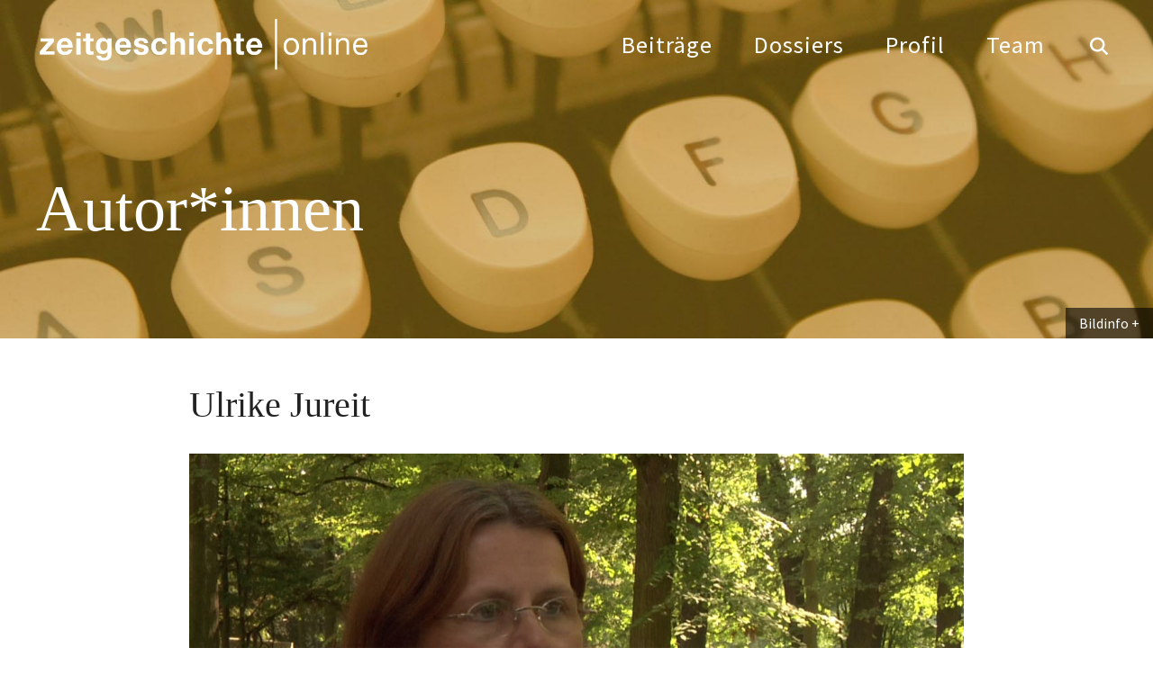

--- FILE ---
content_type: text/html; charset=UTF-8
request_url: https://zeitgeschichte-online.de/autoren/ulrike-jureit
body_size: 8019
content:

<!DOCTYPE html>
<html lang="de" dir="ltr" class="h-100">
  <head>
    <meta charset="utf-8" />
<script>var _paq = _paq || [];(function(){var u=(("https:" == document.location.protocol) ? "https://analytics.zeitgeschichte-digital.de/" : "https://analytics.zeitgeschichte-digital.de/");_paq.push(["setSiteId", "5"]);_paq.push(["setTrackerUrl", u+"matomo.php"]);_paq.push(["setDoNotTrack", 1]);if (!window.matomo_search_results_active) {_paq.push(["trackPageView"]);}_paq.push(["setIgnoreClasses", ["no-tracking","colorbox"]]);_paq.push(["enableLinkTracking"]);var d=document,g=d.createElement("script"),s=d.getElementsByTagName("script")[0];g.type="text/javascript";g.defer=true;g.async=true;g.src=u+"matomo.js";s.parentNode.insertBefore(g,s);})();</script>
<meta name="description" content="Ulrike Jureit ist Historikerin und Wissenschaftliche Mitarbeiterin des Hamburger Instituts für Sozialforschung." />
<meta name="abstract" content="" />
<meta name="keywords" content="," />
<meta name="robots" content="index, follow" />
<link rel="canonical" href="https://zeitgeschichte-online.de/autoren/ulrike-jureit" />
<link rel="image_src" href="https://zeitgeschichte-online.de/sites/default/files/autoren/jureit.jpg" />
<meta name="author" content="Ulrike Jureit" />
<meta name="Generator" content="Drupal 10 (https://www.drupal.org)" />
<meta name="MobileOptimized" content="width" />
<meta name="HandheldFriendly" content="true" />
<meta name="viewport" content="width=device-width, initial-scale=1.0" />
<link rel="icon" href="/sites/default/files/favicon_1.ico" type="image/vnd.microsoft.icon" />
<link rel="alternate" hreflang="de" href="https://zeitgeschichte-online.de/autoren/ulrike-jureit" />

    <title>Ulrike Jureit</title>
    <link rel="stylesheet" media="all" href="/sites/default/files/css/css__uja-4bCUCvVJm_nuqRkiGP87HQCQ8mug_F5jVIcQQU.css?delta=0&amp;language=de&amp;theme=zo_b5_subtheme&amp;include=eJxNjeEOgyAMhF8I5ZfPQwpUJRZLaNnUpx_ZTGbSXO-7S1oPYXPKfYr1f-9S4N14ZhWtUKbeCT45owgsKM9s54gmMHH1fNiIMzTSHlTsVc1A6UKDh1LaNxtrK0DjjUZWqGme7b2HwLkQKho5RTH__r8SvsV-dcwcG6G52PnJSfO6Yka7EHugQfTsV5cPTxlV_A" />
<link rel="stylesheet" media="all" href="/sites/default/files/css/css_D0dPqeClPn5LjRDIy7IYT_kjSxOeKw7febY_bXeJ63M.css?delta=1&amp;language=de&amp;theme=zo_b5_subtheme&amp;include=eJxNjeEOgyAMhF8I5ZfPQwpUJRZLaNnUpx_ZTGbSXO-7S1oPYXPKfYr1f-9S4N14ZhWtUKbeCT45owgsKM9s54gmMHH1fNiIMzTSHlTsVc1A6UKDh1LaNxtrK0DjjUZWqGme7b2HwLkQKho5RTH__r8SvsV-dcwcG6G52PnJSfO6Yka7EHugQfTsV5cPTxlV_A" />

    
  </head>
  <body class="top team">
        <div class="visually-hidden-focusable skip-link p-3 container">
      <a href="#main-content" class="p-2">
        Direkt zum Inhalt
      </a>
    </div>
    
        

        	<header class="header">
				<div class="center clearfix">
					<a href="/" title="back to start" class="fadelink logo"><img src="/themes/custom/zo_b5_subtheme/images/logo.svg" width="370" height="58" alt="Logo"></a>
					<button class="hamburger hamburger--collapse" type="button" aria-label="Menu" aria-controls="navigation"><span class="hamburger-box"><span class="hamburger-inner">&nbsp;</span></span></button>
					<div class="navigation">
						<button class="show_search show_search_menu" type="button" data-toggle="searchmenu"><span class="icon-search icon"></span></button>
						<nav class="menu" id="navigation">
							<!-- Klasse fadelink im Link bewirkt das Überblenden mit animsition -->
							<ul>
								<li><a href="/beitraege" title="Beiträge" class="fadelink">Beiträge</a></li>
								<li><a href="/dossiers" title="Dossiers" class="fadelink">Dossiers</a></li>
								<li><a href="/profil" title="Profil" class="fadelink">Profil</a></li>
								<li><a href="/team" title="Team" class="fadelink">Team</a></li>
							</ul>
						</nav>
					</div>
				</div>
			</header>

			<div id="searchmenu" class="block block-search dropdown-menu clearfix">
				<div class="center"><a href="suche.html" class="show_search_menu close"></a></div>
				<div class="center_text">

                                        
<div class="custom-search-block-form block block-custom-search" role="search" data-drupal-selector="custom-search-block-form" id="block-zo-b5-subtheme-customsearchform">
  
    
      <form class="search-form form-search content-search" id="search-block-form"  data-block="nav_additional" action="/autoren/ulrike-jureit" method="post" id="custom-search-block-form" accept-charset="UTF-8">
    
<input title="Die Begriffe eingeben, nach denen gesucht werden soll." data-drupal-selector="edit-keys" type="search" id="edit-search-block-form--2" name="keys" value="" size="20" maxlength="20" placeholder="Suchbegriff eingeben" class="custom-search-box form-control form-text">


<div class="select-flex form-wrapper">

<div class="select-wrapper">
  <select class="custom-search-selector custom-search-vocabulary form-select form-control" data-drupal-selector="edit-vocabulary-chronologische-klassifikation" id="edit-vocabulary-chronologische-klassifikation" name="vocabulary_chronologische_klassifikation"><option value="c-all" selected="selected">Zeit ...</option><option value="c-425"> vor 1900</option><option value="c-9"> 20. Jahrhundert übergreifend</option><option value="c-105"> 1900-1945</option><option value="c-19"> 1945-</option><option value="c-427"> 1900er</option><option value="c-94"> 1910er</option><option value="c-36"> 1920er</option><option value="c-37"> 1930er</option><option value="c-38"> 1940er</option><option value="c-48"> 1950er</option><option value="c-54"> 1960er</option><option value="c-55"> 1970er</option><option value="c-51"> 1980er</option><option value="c-44"> 1990er</option><option value="c-27"> 2000er</option><option value="c-428"> 2010er</option><option value="c-429"> 21. Jahrhundert</option><option value="c-430"> ohne epochalen Schwerpunkt</option></select>
</div>
<div class="select-wrapper">
  <select class="custom-search-selector custom-search-vocabulary form-select form-control" data-drupal-selector="edit-vocabulary-regionale-klassifikation" id="edit-vocabulary-regionale-klassifikation" name="vocabulary_regionale_klassifikation"><option value="c-all" selected="selected">Region ...</option><option value="c-14"> Afrika</option><option value="c-53">- Afrika südlich der Sahara</option><option value="c-91">- Nordafrika</option><option value="c-406"> Amerika</option><option value="c-405">- Nordamerika</option><option value="c-41">-- USA</option><option value="c-407">-- Kanada</option><option value="c-185">- Mittelamerika</option><option value="c-186">- Südamerika</option><option value="c-47"> Asien</option><option value="c-110">- Ostasien</option><option value="c-58">-- Japan</option><option value="c-408">-- Korea</option><option value="c-109">-- China</option><option value="c-423">- Südasien</option><option value="c-424">-- Indien</option><option value="c-111">- Südostasien</option><option value="c-62">- Vorderasien</option><option value="c-410">-- Golfregion</option><option value="c-89">-- Israel/Palästina</option><option value="c-103">- Zentralasien</option><option value="c-409">-- Afghanistan</option><option value="c-411"> Australien/Ozeanien</option><option value="c-24"> Europa</option><option value="c-98">- Mittel-/Osteuropa</option><option value="c-83">-- Österreich</option><option value="c-46">-- Polen</option><option value="c-100">-- Ungarn</option><option value="c-84">-- Tschechien und Slowakei/Tschechoslowakei</option><option value="c-420">- Nordeuropa</option><option value="c-421">-- Baltikum</option><option value="c-422">-- Skandinavien</option><option value="c-73">- Osteuropa</option><option value="c-419">-- Bulgarien</option><option value="c-102">-- Rumänien</option><option value="c-26">-- UdSSR/Rußland</option><option value="c-67">-- Ukraine</option><option value="c-412">- Südeuropa</option><option value="c-413">-- Griechenland</option><option value="c-96">-- Italien</option><option value="c-415">-- Portugal</option><option value="c-416">-- Spanien</option><option value="c-56">-- Südosteuropa/Jugoslawien</option><option value="c-74">- Westeuropa</option><option value="c-418">-- Benelux-Staaten</option><option value="c-8">-- Deutschland</option><option value="c-71">--- Bundesrepublik</option><option value="c-7">--- DDR</option><option value="c-417">-- Schweiz</option><option value="c-40">-- Frankreich</option><option value="c-78">-- Großbritannien</option><option value="c-93">-- Irland</option><option value="c-35"> ohne regionalen Schwerpunkt</option><option value="c-18"> regional übergreifend</option></select>
</div>
<div class="select-wrapper">
  <select class="custom-search-selector custom-search-vocabulary form-select form-control" data-drupal-selector="edit-vocabulary-thematische-klassifikation" id="edit-vocabulary-thematische-klassifikation" name="vocabulary_thematische_klassifikation"><option value="c-all" selected="selected">Thema ...</option><option value="c-60"> Alltag</option><option value="c-450"> Alter</option><option value="c-313"> Amerikanisierung</option><option value="c-86"> Antisemitismus</option><option value="c-16"> Arbeit</option><option value="c-314"> Architektur</option><option value="c-315"> Außenpolitik</option><option value="c-316"> Ausstellungen</option><option value="c-39"> Begriffe</option><option value="c-317"> Besatzungsherrschaft</option><option value="c-63"> Bevölkerungs- und Migrationsgeschichte</option><option value="c-61"> Bildung und Universitäten</option><option value="c-64"> Bildungs- und Migrationsgeschichte</option><option value="c-318"> Christentum</option><option value="c-319"> Computerisierung</option><option value="c-11"> Dekolonisation</option><option value="c-320"> Design</option><option value="c-321"> Digital Humanities</option><option value="c-322"> Eliten</option><option value="c-323"> Emotionen</option><option value="c-327">- Gefühle</option><option value="c-324"> Energie</option><option value="c-325"> Entwicklungspolitik</option><option value="c-326"> Ernährung</option><option value="c-328"> Europäische Integration</option><option value="c-23"> Europäisierung</option><option value="c-329"> Faschismus</option><option value="c-42"> Fernsehen</option><option value="c-29"> Film</option><option value="c-330"> Flucht und Vertreibung</option><option value="c-2"> Fotografie</option><option value="c-331"> Friedens- und Konfliktforschung</option><option value="c-1"> Gedächtnis</option><option value="c-332">- Erinnerung</option><option value="c-333"> Gedenkstätten</option><option value="c-334"> Gedenktage</option><option value="c-335"> Geheimdienste</option><option value="c-87"> Geistes- und Ideengeschichte</option><option value="c-88">- Intellectual History</option><option value="c-82"> Genozide</option><option value="c-336"> Geographie</option><option value="c-20"> Geschichte internationaler Beziehungen und Organisationen</option><option value="c-337"> Geschichtsdidaktik</option><option value="c-338"> Geschichtspolitik</option><option value="c-69"> Geschichtstheorie(n)</option><option value="c-68"> Geschlecht</option><option value="c-339">- Gender Studies</option><option value="c-340"> Gesellschaftsgeschichte</option><option value="c-43"> Gewalt</option><option value="c-81"> Global History</option><option value="c-341">- Weltgeschichte</option><option value="c-33"> Historiographiegeschichte</option><option value="c-342"> Historische Semantik</option><option value="c-30"> Holocaust</option><option value="c-343"> Human Animal Studies</option><option value="c-12"> Imperien</option><option value="c-344"> Islam</option><option value="c-345"> Jahrestage</option><option value="c-31"> Jüdische Geschichte</option><option value="c-346"> Jugend</option><option value="c-347"> Justiz</option><option value="c-79"> Kalter Krieg</option><option value="c-348">- Cold War Studies</option><option value="c-349"> Kartographie</option><option value="c-350"> Kindheit</option><option value="c-351"> Kirchen</option><option value="c-352"> Klassen</option><option value="c-455"> Kolonialismus</option><option value="c-354"> Kommunikation</option><option value="c-355"> Kommunismus</option><option value="c-356"> Konsum</option><option value="c-353"> Körper</option><option value="c-357"> Krieg</option><option value="c-3"> Kultur</option><option value="c-95"> Kunst</option><option value="c-440"> Linksextremismus</option><option value="c-90"> Literatur</option><option value="c-358"> Materielle Kultur</option><option value="c-4"> Medien</option><option value="c-104"> Medizin</option><option value="c-359">- Gesundheit</option><option value="c-360"> Menschenrechte</option><option value="c-361"> Mentalität</option><option value="c-362"> Metropolen</option><option value="c-363"> Migration</option><option value="c-45"> Militär</option><option value="c-364"> Museen</option><option value="c-49"> Musik</option><option value="c-365"> Nahostkonflikt</option><option value="c-28"> Nationalsozialismus</option><option value="c-366"> Naturwissenschaften</option><option value="c-367"> Opposition</option><option value="c-52"> Oral History/Zeitzeugen</option><option value="c-108"> Parteien</option><option value="c-368"> Planung</option><option value="c-369">- Infrastruktur</option><option value="c-5"> Politik</option><option value="c-370"> Pop</option><option value="c-371"> Postcolonial Studies</option><option value="c-372"> Presse</option><option value="c-373"> Propaganda</option><option value="c-99"> Public History</option><option value="c-469"> Queer History</option><option value="c-374"> Race</option><option value="c-375"> Raum</option><option value="c-21"> Rechts- und Verfassungsgeschichte</option><option value="c-441"> Rechtsextremismus</option><option value="c-50"> Regionales</option><option value="c-65"> Religion</option><option value="c-13"> Rundfunk</option><option value="c-378"> Soziale Bewegungen</option><option value="c-379">- Bewegungen</option><option value="c-380">- Protest</option><option value="c-376"> Sound History</option><option value="c-377">- Klang</option><option value="c-381"> Soziales</option><option value="c-382"> Sozialstruktur</option><option value="c-107"> Sport</option><option value="c-383"> Staatssozialismus</option><option value="c-384"> Städte</option><option value="c-80"> Transnationale Geschichte</option><option value="c-25"> Transformation</option><option value="c-22"> Technik</option><option value="c-385"> Terrorismus</option><option value="c-386"> Tiere</option><option value="c-387"> Tourismus</option><option value="c-388"> Transfer</option><option value="c-72"> Umwelt</option><option value="c-389"> Unternehmen</option><option value="c-390"> Utopien</option><option value="c-391"> Verfassung</option><option value="c-392"> Verflechtung</option><option value="c-393"> Vergangenheitspolitik</option><option value="c-394"> Vergleiche</option><option value="c-395"> Verkehr</option><option value="c-106"> Visual History</option><option value="c-396">- Bildforschung</option><option value="c-397"> Westernisierung</option><option value="c-398"> Widerstand</option><option value="c-400"> Wissen</option><option value="c-66"> Wissenschaft</option><option value="c-399"> Wirtschaft</option><option value="c-17"> Wirtschafts- und Unternehmensgeschichte</option><option value="c-401"> Zäsuren</option><option value="c-402"> Zeit</option><option value="c-403"> Zeitzeugen</option><option value="c-404"> Zukunftsvorstellungen</option></select>
</div>

  <input autocomplete="off" data-drupal-selector="form-asip7khhspeo8b2zbifpi-dpq-rp6ozyhhnprcnczvq" type="hidden" name="form_build_id" value="form-aSiP7KHHspeo8B2zbifpi-Dpq_Rp6OZYhHNPrCnCzvQ" />


  <input data-drupal-selector="edit-custom-search-block-form" type="hidden" name="form_id" value="custom_search_block_form" />

<div data-drupal-selector="edit-actions" class="form-actions js-form-wrapper form-wrapper" id="edit-actions">
<button type="submit" class="btn btn-primary submit" value="Suche">Suche</button>
</div>

</div>
</form>

  </div>



					<div class="tags">
						<h4>Beliebte Schalgwörter</h4>
						<div class="views-element-container"><div class="view view-topschlagworte view-id-topschlagworte view-display-id-topschlagworte js-view-dom-id-2067ebe7020c4916d1f18b07146999059a5e838b0556529f3372db357742e5da">
  
    
      
      <div class="view-content">
          <div><a href="/thematische-klassifikation/erinnerungsforschung-ged%C3%A4chtnisgeschichte" hreflang="de">Gedächtnis</a></div>
    <div><a href="/thematische-klassifikation/fotografie" hreflang="de">Fotografie</a></div>
    <div><a href="/thematische-klassifikation/kultur" hreflang="de">Kultur</a></div>
    <div><a href="/thematische-klassifikation/medien" hreflang="de">Medien</a></div>
    <div><a href="/thematische-klassifikation/politik" hreflang="de">Politik</a></div>
    <div><a href="/thematische-klassifikation/dekolonisation" hreflang="de">Dekolonisation</a></div>
    <div><a href="/thematische-klassifikation/imperien" hreflang="de">Imperien</a></div>
    <div><a href="/thematische-klassifikation/rundfunk" hreflang="de">Rundfunk</a></div>
    <div><a href="/thematische-klassifikation/arbeit" hreflang="de">Arbeit</a></div>
    <div><a href="/thematische-klassifikation/wirtschafts-und-unternehmensgeschichte" hreflang="de">Wirtschafts- und Unternehmensgeschichte</a></div>
    <div><a href="/thematische-klassifikation/geschichte-internationaler-beziehungen-und-organisationen" hreflang="de">Geschichte internationaler Beziehungen und Organisationen</a></div>
    <div><a href="/thematische-klassifikation/rechts-und-verfassungsgeschichte" hreflang="de">Rechts- und Verfassungsgeschichte</a></div>
    <div><a href="/thematische-klassifikation/technik" hreflang="de">Technik</a></div>
    <div><a href="/thematische-klassifikation/europaisierung" hreflang="de">Europäisierung</a></div>
    <div><a href="/thematische-klassifikation/transformation" hreflang="de">Transformation</a></div>

    </div>
  
          </div>
</div>

					</div>
				</div>
				</div>
			</div>


<main role="main">
  <a id="main-content" tabindex="-1"></a>


<div class="slider_2000">
<div class="views-element-container"><div class="view view-topimages view-id-topimages view-display-id-topautorinnen2000 js-view-dom-id-974624d87e5c66e2633c86b02868bd045535f7b2f435dcb7c85fb7aaed9b8a9e">
  
    
      
      <div class="view-content">
          <div><div class="top_image">
								<figure class="image_container">
									
										  <img loading="lazy" src="/sites/default/files/styles/topimage_rubrik_1700/public/2025-04/autor.jpg?h=c33618e7&amp;itok=WTjbTWfi" width="1700" height="500" alt="Tasten einer Schreibmaschine" class="img-fluid image-style-topimage-rubrik-1700" />



									
								</figure>
								<div class="transparent"></div>
                                       <div class="top_image_headline">
						<div class="center">
							<div class="ce_headline"><h1>Autor*innen</h1></div>
						</div>
					</div>
								<div class="bildinfo_box transit">
									<a href="#" class="show_bildinfo">Bildinfo</a>
									<div class="bildinfo"><p><p>Foto: Write me... by April Killingsworth, via <a href="https://www.flickr.com/photos/aprillynn77/24111292/in/album-72057594133317872" target="_blank">flickr</a>, 3. Juli 2005, Lizenz: CC 2.0.</p></p></div>
								</div>
								</div>
</div></div>

    </div>
  
          </div>
</div>

</div>

<div class="slider_1700">
<div class="views-element-container"><div class="view view-topimages view-id-topimages view-display-id-topautorinnen1700 js-view-dom-id-959abc42062fd0c483c989d31c187199c6cb035b9a2e786e6703692513fe8122">
  
    
      
      <div class="view-content">
          <div><div class="top_image">
								<figure class="image_container">
									
										  <img loading="lazy" src="/sites/default/files/styles/topimage_rubrik_1700/public/2025-04/autor.jpg?h=c33618e7&amp;itok=WTjbTWfi" width="1700" height="500" alt="Tasten einer Schreibmaschine" class="img-fluid image-style-topimage-rubrik-1700" />



									
								</figure>
								<div class="transparent"></div>
                                       <div class="top_image_headline">
						<div class="center">
							<div class="ce_headline"><h1>Autor*innen</h1></div>
						</div>
					</div>
								<div class="bildinfo_box transit">
									<a href="#" class="show_bildinfo">Bildinfo</a>
									<div class="bildinfo"><p><p>Foto: Write me... by April Killingsworth, via <a href="https://www.flickr.com/photos/aprillynn77/24111292/in/album-72057594133317872" target="_blank">flickr</a>, 3. Juli 2005, Lizenz: CC 2.0.</p></p></div>
								</div>
								</div>
</div></div>

    </div>
  
          </div>
</div>

</div>

<div class="slider_1024">
<div class="views-element-container"><div class="view view-topimages view-id-topimages view-display-id-topautorinnen1024 js-view-dom-id-3c41c593ad7d64ca89072c0003f4b05db5c8296172bba5df08a40cb60c2eb16e">
  
    
      
      <div class="view-content">
          <div><div class="top_image">
								<figure class="image_container">
									
										  <img loading="lazy" src="/sites/default/files/styles/topimage_rubrik_1024/public/2025-04/autor.jpg?h=15bf068c&amp;itok=vsBsgjo3" width="1024" height="301" alt="Tasten einer Schreibmaschine" class="img-fluid image-style-topimage-rubrik-1024" />



									
								</figure>
								<div class="transparent"></div>
                                       <div class="top_image_headline">
						<div class="center">
							<div class="ce_headline"><h1>Autor*innen</h1></div>
						</div>
					</div>
								<div class="bildinfo_box transit">
									<a href="#" class="show_bildinfo">Bildinfo</a>
									<div class="bildinfo"><p><p>Foto: Write me... by April Killingsworth, via <a href="https://www.flickr.com/photos/aprillynn77/24111292/in/album-72057594133317872" target="_blank">flickr</a>, 3. Juli 2005, Lizenz: CC 2.0.</p></p></div>
								</div>
								</div>
</div></div>

    </div>
  
          </div>
</div>

</div>

<div class="slider_500">
<div class="views-element-container"><div class="view view-topimages view-id-topimages view-display-id-topautorinnen500 js-view-dom-id-cb346f505344012391bf64a31a6595ace04eb213dc0ac59e6079ea646924e08e">
  
    
      
      <div class="view-content">
          <div><div class="top_image">
								<figure class="image_container">
									
										  <img loading="lazy" src="/sites/default/files/styles/topimage_rubrik_500/public/2025-04/autor.jpg?h=6b71904f&amp;itok=K71FzE5x" width="500" height="250" alt="Tasten einer Schreibmaschine" class="img-fluid image-style-topimage-rubrik-500" />



									
								</figure>
								<div class="transparent"></div>
                                       <div class="top_image_headline">
						<div class="center">
							<div class="ce_headline"><h1>Autor*innen</h1></div>
						</div>
					</div>
								<div class="bildinfo_box transit">
									<a href="#" class="show_bildinfo">Bildinfo</a>
									<div class="bildinfo"><p><p>Foto: Write me... by April Killingsworth, via <a href="https://www.flickr.com/photos/aprillynn77/24111292/in/album-72057594133317872" target="_blank">flickr</a>, 3. Juli 2005, Lizenz: CC 2.0.</p></p></div>
								</div>
								</div>
</div></div>

    </div>
  
          </div>
</div>

</div>





  <div class="content">
          <div class="region region-content">
    <div data-drupal-messages-fallback class="hidden"></div>
<div id="block-zo-b5-subtheme-content" class="block block-system block-system-main-block">
  
    
      
<article data-history-node-id="17165" class="node node--type-autor node--view-mode-full">

  
    

  
  <div class="node__content">
    
  </div>

</article>

  </div>

  </div>


<div class="center_text">
  <div class="views-element-container"><div class="view view-autor view-id-autor view-display-id-autorin js-view-dom-id-2294edd119a291230a48e1f5eb0577ffe12c9fd2832f594d4ee4c9b41696685d">
  
    
      
      <div class="view-content">
          <div><div class="ce_headline"><h2>Ulrike
 Jureit
</h2></div>
						<div class="ce_image">
							<figure class="image_container">
								
									  <img loading="lazy" src="/sites/default/files/autoren/jureit.jpg" width="1280" height="720" class="img-fluid" />

						
								
                                                                
							</figure>
						</div>

<div class="ce_headline"><h3></h3></div>
						<div class="ce_text">
							<p><br><br><br><br></p>
							<p></p>
						</div>
<div class="spacer_20"></div>
						<div class="ce_text"><p>Ulrike Jureit ist Historikerin und Wissenschaftliche Mitarbeiterin des Hamburger Instituts für Sozialforschung.</p></div></div>

    </div>
  
          </div>
</div>
  <div class="views-element-container"><div class="beitraege view view-autor view-id-autor view-display-id-beitraegeautorin js-view-dom-id-3388a1b67dc9e59e0c745d5c029ed79ba97a4e6496cfbc7d6d1b24a3c26248a0">
  
    
      
      <div class="view-content">
          <div><div class="ce_text">
<p><time datetime="2005-06-01T00:00:00Z" class="datetime">1.  Juni  2005</time>
</p>
<a href="/themen/generationen-als-erinnerungsgemeinschaften" hreflang="de">Generationen als Erinnerungsgemeinschaften</a>
</div></div>

    </div>
  
      
          </div>
</div>
	
</div>

  </div>

</main>
			<footer>
				<div class="footer_top">
					<div class="center clearfix">
						<div class="legal check fade_in">
							<nav class="footer_menu_1">
								<ul class="nav level_1 clearfix">
									<li><a href="/autorinnen" title="alle Autor*innen" class="fadelink">Autor*innen</a></li>
									<li><a href="/beitragen" title="Beitrag schreiben" class="fadelink">Beitragen</a></li>
									<li><a href="/impressum" title="Impressum" class="fadelink">Impressum</a></li>
									<li><a href="/datenschutz" title="Datenschutz" class="fadelink">Datenschutz</a></li>
								</ul>
							</nav>
						</div>
						<div class="wir check fade_in">
							<p><a href="/team" class="fadelink">Redaktion <strong>zeitgeschichte</strong> | online</a></p>
							<p><a href="https://zzf-potsdam.de/" target="_blank" rel="noopener noreferrer">Leibniz-Zentrum für Zeithistorische Forschung</a></p>
							<nav class="footer_menu_2">
								<ul class="nav level_1 clearfix">
									<li><a href="/profil" title="Profil" class="fadelink">Profil</a></li>
									<li><a href="/user" title="Login" class="fadelink">Login</a></li>
								</ul>
							</nav>
						</div>
					</div>
				</div>
				<div class="footer_bottom">
					<div class="center clearfix check fade_in">
						<nav class="social_nav">
							<ul class="clearfix">
								<li><a href="https://www.facebook.com/#!/pages/Zeitgeschichte-online/540141012663589" title="zeitgeschichte online bei facebook" target="_blank" class="facebook icon_link" rel="noopener noreferrer">facebook</a></li>
                						<li><a href="https://bsky.app/profile/zeitgeschichte.bsky.social" title="zeitgeschichte online bei bluesky" target="_blank" class="bluesky icon_link" rel="noopener noreferrer">bluesky</a></li>
                						<li><a href="https://www.instagram.com/zeitgeschichte_online/" title="zeitgeschichte|online bei instagram" target="_blank" class="instagram icon_link" rel="noopener noreferrer">instagram</a></li>
								<li><a href="https://www.clio-online.de/" title="Fachportal für die Geschichtswissenschaften" target="_blank"  class="clio" rel="noopener noreferrer">CLIO</a></li>
								<li><a href="https://www.hsozkult.de/" title="Kommunikation und Fachinformation für die Geschichtswissenschaften" target="_blank" rel="noopener noreferrer" class="hsk">HSK</a></li>
							</ul>
						</nav>
						<div class="copy">&copy; 2026 <strong>zeitgeschichte</strong> | online  (ISSN 2366-2700)</div>
					</div>
				</div>
			</footer>


    
    <script type="application/json" data-drupal-selector="drupal-settings-json">{"path":{"baseUrl":"\/","pathPrefix":"","currentPath":"node\/17165","currentPathIsAdmin":false,"isFront":false,"currentLanguage":"de"},"pluralDelimiter":"\u0003","suppressDeprecationErrors":true,"back_to_top":{"back_to_top_button_trigger":100,"back_to_top_speed":1200,"back_to_top_prevent_on_mobile":false,"back_to_top_prevent_in_admin":false,"back_to_top_button_type":"image","back_to_top_button_text":"Zur\u00fcck nach oben"},"colorbox":{"opacity":"0.85","current":"{current} von {total}","previous":"\u00ab Zur\u00fcck","next":"Weiter \u00bb","close":"Schlie\u00dfen","maxWidth":"98%","maxHeight":"98%","fixed":true,"mobiledetect":true,"mobiledevicewidth":"480px"},"matomo":{"disableCookies":false,"trackMailto":true,"trackColorbox":true},"data":{"extlink":{"extTarget":true,"extTargetAppendNewWindowDisplay":true,"extTargetAppendNewWindowLabel":"(opens in a new window)","extTargetNoOverride":false,"extNofollow":false,"extTitleNoOverride":false,"extNoreferrer":true,"extFollowNoOverride":false,"extClass":"0","extLabel":"(link is external)","extImgClass":false,"extSubdomains":true,"extExclude":"","extInclude":"","extCssExclude":"","extCssInclude":"","extCssExplicit":"","extAlert":false,"extAlertText":"This link will take you to an external web site. We are not responsible for their content.","extHideIcons":false,"mailtoClass":"0","telClass":"0","mailtoLabel":"(link sends email)","telLabel":"(link is a phone number)","extUseFontAwesome":false,"extIconPlacement":"append","extPreventOrphan":false,"extFaLinkClasses":"fa fa-external-link","extFaMailtoClasses":"fa fa-envelope-o","extAdditionalLinkClasses":"","extAdditionalMailtoClasses":"","extAdditionalTelClasses":"","extFaTelClasses":"fa fa-phone","allowedDomains":["zeitgeschichte-online.de","dev.zeitgeschichte-online.de","stage.zeitgeschichte-online.de"],"extExcludeNoreferrer":""}},"ajaxTrustedUrl":{"form_action_p_pvdeGsVG5zNF_XLGPTvYSKCf43t8qZYSwcfZl2uzM":true},"user":{"uid":0,"permissionsHash":"53ed095eb19e7fce2060196a8e5c6ee4518132c968ee38bf886fbcb66358b7a6"}}</script>
<script src="/sites/default/files/js/js_ZNocLOxnVGeeBpl58KxJXDLc7CqyTerxC9pTVAQTdiw.js?scope=footer&amp;delta=0&amp;language=de&amp;theme=zo_b5_subtheme&amp;include=eJx1iuEKgzAMhF-oXX75PCWpcVZTU5oIuqffYIIwGBx89x1HmNfk-kkDuntaLJCqm3dsA9w1LhYFnc1DVtFOeiTevPiZxmJN8IQ_-_0vm5SN4ccDH_7hCmPfG8rj0lDRtSp8EWzGXqYJLsastQk7h5cmGpLt5DNXhqcooUTLvTS3N1AJWzY"></script>

  </body>
</html>
